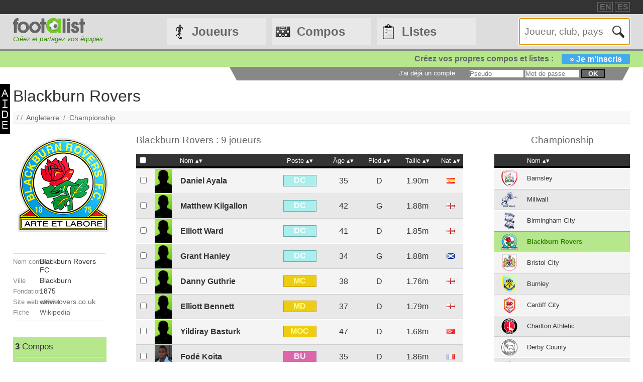

--- FILE ---
content_type: text/html
request_url: https://footalist.fr/clubs/blackburn-rovers-291.html
body_size: 7165
content:

	<!DOCTYPE HTML>
	<html lang="fr">
	<head>
		<meta charset="utf-8">
		<link rel="stylesheet" type="text/css" href="https://scripts.footalist.com/jquery-ui.custom.css">
		<link rel="stylesheet" type="text/css" href="https://scripts.footalist.com/style.css">
		<link rel="stylesheet" type="text/css" href="https://scripts.footalist.com/autosuggest.css">
		<link rel="stylesheet" type="text/css" href="https://scripts.footalist.com/responsive.css">
<meta name="viewport" content="width=device-width, initial-scale=1">



		<script type="text/javascript" src="https://scripts.footalist.com/jquery-2.2.3.min.js"></script>
		<script type="text/javascript" src="https://scripts.footalist.com/jquery-ui.min.js"></script>
		<script type="text/javascript" src="https://scripts.footalist.com/bsn.AutoSuggest_2.1.3.js" charset="utf-8"></script>
		<script async type="text/javascript" src="https://scripts.footalist.com/sortable.js"></script>
		<script async src="https://pagead2.googlesyndication.com/pagead/js/adsbygoogle.js?client=ca-pub-2238046329364477" crossorigin="anonymous"></script>
		<script type="text/javascript" src="//s7.addthis.com/js/300/addthis_widget.js#pubid=ra-5342ec837e3485f3" async="async"></script>
		<title>Blackburn Rovers :: footalist</title>
		<meta name="description" content="Fiche de Blackburn, Blackburn Rovers (Angleterre), fond&#233; en 1875. Faites votre &#233;quipe-type !"><meta property="og:image" content="https://media.footalist.com/clubs/Blackburn-Rovers.png" />
	</head>
	<body>
		
		<div id="dialog"></div>
		
		<div id="wrapper">
			
			<div id="header">
				<div id="headerTop">

	<div class="addthis_horizontal_follow_toolbox followSite"><span class="followSiteTxt">
		
	</span></div>
	<div id="eventHeader">&nbsp;
&nbsp;</div>
	<div id="locales">
<span><a title="footalist in english" href="https://www.footalist.com/" class="locale">EN</a></span>
<span><a title="footalist en español" href="https://www.footalist.es/" class="locale">ES</a></span>
	</div>
</div>

				<div id="headerMain">
					<div id="headerLogo">
						<a href="/">
							<img src="https://media.footalist.com/footalist-logo-h.png" alt="Accueil" title="Accueil">
</a>
<div id="baseline2">Créez et partagez vos équipes</div>

					</div>
					<ul id="headerNav" class="EqHeightDiv">
						<li class="player">
							<a href="/joueurs/">Joueurs</a>
<ul>
	<li><a href="/joueurs/">Accueil</a></li>
	<li><a href="/championnats/">Clubs et championnats</a></li>
<li><a href="/ctrljoueur.asp?Action=Edit">Ajoutez un joueur</a></li>
</ul>
</li>
<li class="formation">
	<a href="/compositions/">Compos</a>
	<ul>
			<li><a href="/compositions/">Accueil compos</a></li>
			<li><a href="/creer-mon-equipe/">Cr&#233;ez une compo</a></li>
			<li><a href="/competitions/">Compétitions</a></li>
	</ul>
</li>
<li class="list">
<a href="/listes/">Listes</a>
<ul>
	<li><a href="/listes/">Accueil listes</a></li>
	<li><a href="/liste.asp?Action=Edit">Cr&#233;ez une liste</a></li>
</ul>
</li>
<li id="menuBurgerButton"><a href="javascript:void(0);" onclick="ToggleBurgerMenu()">☰</a></li>
</ul>
<div id="SearchFormNom" class="EqHeightDiv">
<input name="Action" type="hidden" value="List">
<input name="Nom" autofocus type="text" placeholder="Joueur, club, pays" autocomplete="off" id="testinput_xml">

					</div><!-- SearchFormNom -->
				</div><!-- headerMain -->
				<div id="inscription">
	<a id="subscribeFormLink" href="/login.asp" title="Enregistrez des joueurs, des listes, des compos !">Créez vos propres compos et listes :<span>» Je m'inscris</span></a>
</div>

				<div id="accountWrapper">
					<div id="headerAccount">
						<div id="mesCompos">
							
						</div>
						<div id="mesListes">
							
						</div>
						<div id="login">
	<form method="post" id="fLogin" action="/login.asp"><span id="monEspace">J'ai d&#233;j&#224; un compte :</span><input type="hidden" name="Action" value="Login"><p><input type="text" name="pseudo" placeholder="Pseudo"> <input type="password" name="password" placeholder="Mot de passe"> <button type="submit">ok</button></p></form>
</div><!-- login -->

					</div><!-- headerAccount -->
				</div><!-- accountWrapper -->
			</div><!-- header -->
			<div id="main">

	<div id="help"><a href="/help.asp" class="dialogify"><img alt="aide" src="https://media.footalist.com/aide.png"></a></div>
<div id="clubView">

<h1>Blackburn Rovers</h1>
<div class="addthis_native_toolbox" id="sharer"></div><p id="breadcrumb">/&nbsp;/&nbsp;&nbsp;<a href="/pays/angleterre-507.html">Angleterre</a>&nbsp;&nbsp;/&nbsp;&nbsp;<a href="/championnats/championnat-de-2eme-division-du-royaume-uni-championship-10.html">Championship</a>
</p>
<div id="CVContent">

<div id="CVLeft">

<div id="CVLogo"><a href="/clubs/blackburn-rovers-291.html"><img alt="Blackburn Rovers" title="Blackburn Rovers" src="https://media.footalist.com/clubs/Blackburn-Rovers.png" class="logoClub"></a></div>
<div id="CVData" class="viewData">
<dl>
<dt>Nom complet</dt><dd>Blackburn Rovers FC</dd>
<dt>Ville</dt><dd>Blackburn</dd>
<dt>Fondation</dt><dd>1875</dd>
<dt>Site web officiel</dt><dd><a target="_blank" href="http://www.rovers.co.uk/">
www.rovers.co.uk
</a></dd>
<dt>Fiche</dt><dd><a target="_blank" href="http://fr.wikipedia.org/wiki/Blackburn_Rovers_Football_Club">Wikipedia</a></dd>
</dl>
</div>
<div id="lister">
<div class="lister">
	<div class="composerH"><span class="nb">3</span> Compos</div>
<div><a href="/compositions/blackburn-ideal-team-34400.html">Blackburn Ideal Team</a></div>
<div><a href="/compositions/blackburn-rovers-l1-31340.html">Blackburn Rovers L1</a></div>
<div><a href="/compositions/mon-11-de-blackburn-28483.html">Mon 11 de Blackburn</a></div>
</div>
<div class="lister">
	<div class="listerH"><span class="nb">1</span> Listes</div>
<div><a href="/listes/blackburn-rovers-ancien-joueur-1755.html">Blackburn Rovers ancien joueur </a></div>
</div>
</div>

		<script async src="https://pagead2.googlesyndication.com/pagead/js/adsbygoogle.js?client=ca-pub-2238046329364477"
     crossorigin="anonymous"></script>
<!-- 160*600 -->
<ins class="adsbygoogle"
     style="display:block"
     data-ad-client="ca-pub-2238046329364477"
     data-ad-slot="6966502698"
     data-ad-format="auto"></ins>
<script>
     (adsbygoogle = window.adsbygoogle || []).push({});
</script>
		</div><!-- CVLeft -->
<div id="CVDetail">

<div id="clubEffectif">


<script type="text/javascript">
	var checkflag = "false";
	function check(field) {
	  if (checkflag == "false") {
		for (i = 0; i < field.length; i++) {
		  field[i].checked = true;
		}
		checkflag = "true";
		return "Aucun";
	  } else {
		for (i = 0; i < field.length; i++) {
		  field[i].checked = false;
		}
		checkflag = "false";
		return "Tous";
	  }
	}
	//$(document).ready(function(){
	//	$("#chkAll").click(function(){
	//	$(".chk").prop("checked",$("#chkAll").prop("checked"))
	//	})
	//});
</script>
<form action="/liste.asp" id="addToList">
<input type="hidden" name="refClub" value="291">
<input type="hidden" name="Action" value="Add">
<h2>Blackburn Rovers : 9 joueurs</h2>
<table id="clubJoueurs" class="sorttable">
<thead><tr>
	<th class="sorttable_nosort"><input type="checkbox" value="Tous" onclick="this.value=check(this.form.refJoueurs)"></th>
	<th class="sorttable_nosort"></th>
	<th class="pointer">Nom</th>
	<th class="pointer center">Poste</th>
	<th class="pointer center">&#194;ge</th>
	<th class="pointer center">Pied</th>
	<th class="pointer center">Taille</th>
	<th class="pointer">Nat</th>
</tr></thead><tbody>
<tr class="clubJoueur D">
	<td class="Checkbox"><input type="checkbox" name="refJoueurs" value="8358"></td>
	<td class="Photo"><a href="/daniel-ayala-8358.html"><img alt="Daniel Ayala" title="Daniel Ayala" src="https://media.footalist.com/joueurs/player-default.png" class="Photo"></a></td>
	<td class="Lastname"><a title="Daniel Sanchez Ayala" href="/daniel-ayala-8358.html">Daniel Ayala</a>	</td>	<td class="Position" sorttable_customkey="3"><div class="D">DC</div></td>
	<td class="Age">35</td>
	<td class="Foot">D</td>
	<td class="Taille">1.90m</td>
	<td class="Nationality" sorttable_customkey="Espagne"><a href="/pays/espagne-316.html"><img alt="Espagne" title="Espagne" src="https://media.footalist.com/pays/ES.png" class="Nationality"></a></td>
</tr>
<tr class="clubJoueur D">
	<td class="Checkbox"><input type="checkbox" name="refJoueurs" value="4456"></td>
	<td class="Photo"><a href="/matthew-kilgallon-4456.html"><img alt="Matthew Kilgallon" title="Matthew Kilgallon" src="https://media.footalist.com/joueurs/player-default.png" class="Photo"></a></td>
	<td class="Lastname"><a title="Matthew Kilgallon" href="/matthew-kilgallon-4456.html">Matthew Kilgallon</a>	</td>	<td class="Position" sorttable_customkey="3"><div class="D">DC</div></td>
	<td class="Age">42</td>
	<td class="Foot">G</td>
	<td class="Taille">1.88m</td>
	<td class="Nationality" sorttable_customkey="Angleterre"><a href="/pays/angleterre-507.html"><img alt="Angleterre" title="Angleterre" src="https://media.footalist.com/pays/EN.png" class="Nationality"></a></td>
</tr>
<tr class="clubJoueur D">
	<td class="Checkbox"><input type="checkbox" name="refJoueurs" value="7608"></td>
	<td class="Photo"><a href="/elliott-ward-7608.html"><img alt="Elliott Ward" title="Elliott Ward" src="https://media.footalist.com/joueurs/player-default.png" class="Photo"></a></td>
	<td class="Lastname"><a title="Elliott Ward" href="/elliott-ward-7608.html">Elliott Ward</a>	</td>	<td class="Position" sorttable_customkey="3"><div class="D">DC</div></td>
	<td class="Age">41</td>
	<td class="Foot">D</td>
	<td class="Taille">1.85m</td>
	<td class="Nationality" sorttable_customkey="Angleterre"><a href="/pays/angleterre-507.html"><img alt="Angleterre" title="Angleterre" src="https://media.footalist.com/pays/EN.png" class="Nationality"></a></td>
</tr>
<tr class="clubJoueur D">
	<td class="Checkbox"><input type="checkbox" name="refJoueurs" value="13524"></td>
	<td class="Photo"><a href="/grant-hanley-13524.html"><img alt="Grant Hanley" title="Grant Hanley" src="https://media.footalist.com/joueurs/player-default.png" class="Photo"></a></td>
	<td class="Lastname"><a title="Grant Hanley" href="/grant-hanley-13524.html">Grant Hanley</a>	</td>	<td class="Position" sorttable_customkey="3"><div class="D">DC</div></td>
	<td class="Age">34</td>
	<td class="Foot">G</td>
	<td class="Taille">1.88m</td>
	<td class="Nationality" sorttable_customkey="Ecosse"><a href="/pays/ecosse-511.html"><img alt="Ecosse" title="Ecosse" src="https://media.footalist.com/pays/EO.png" class="Nationality"></a></td>
</tr>
<tr class="clubJoueur M">
	<td class="Checkbox"><input type="checkbox" name="refJoueurs" value="4152"></td>
	<td class="Photo"><a href="/danny-guthrie-4152.html"><img alt="Danny Guthrie" title="Danny Guthrie" src="https://media.footalist.com/joueurs/player-default.png" class="Photo"></a></td>
	<td class="Lastname"><a title="Danny Guthrie" href="/danny-guthrie-4152.html">Danny Guthrie</a>	</td>	<td class="Position" sorttable_customkey="6"><div class="M">MC</div></td>
	<td class="Age">38</td>
	<td class="Foot">d</td>
	<td class="Taille">1.76m</td>
	<td class="Nationality" sorttable_customkey="Angleterre"><a href="/pays/angleterre-507.html"><img alt="Angleterre" title="Angleterre" src="https://media.footalist.com/pays/EN.png" class="Nationality"></a></td>
</tr>
<tr class="clubJoueur M">
	<td class="Checkbox"><input type="checkbox" name="refJoueurs" value="8353"></td>
	<td class="Photo"><a href="/elliott-bennett-8353.html"><img alt="Elliott Bennett" title="Elliott Bennett" src="https://media.footalist.com/joueurs/player-default.png" class="Photo"></a></td>
	<td class="Lastname"><a title="Elliott Bennett" href="/elliott-bennett-8353.html">Elliott Bennett</a>	</td>	<td class="Position" sorttable_customkey="7"><div class="M">MD</div></td>
	<td class="Age">37</td>
	<td class="Foot">D</td>
	<td class="Taille">1.79m</td>
	<td class="Nationality" sorttable_customkey="Angleterre"><a href="/pays/angleterre-507.html"><img alt="Angleterre" title="Angleterre" src="https://media.footalist.com/pays/EN.png" class="Nationality"></a></td>
</tr>
<tr class="clubJoueur M">
	<td class="Checkbox"><input type="checkbox" name="refJoueurs" value="6728"></td>
	<td class="Photo"><a href="/yildiray-basturk-6728.html"><img alt="Yildiray Basturk" title="Yildiray Basturk" src="https://media.footalist.com/joueurs/player-default.png" class="Photo"></a></td>
	<td class="Lastname"><a title="Yildiray Basturk" href="/yildiray-basturk-6728.html">Yildiray Basturk</a>	</td>	<td class="Position" sorttable_customkey="8"><div class="M">MOC</div></td>
	<td class="Age">47</td>
	<td class="Foot">D</td>
	<td class="Taille">1.68m</td>
	<td class="Nationality" sorttable_customkey="Turquie"><a href="/pays/turquie-495.html"><img alt="Turquie" title="Turquie" src="https://media.footalist.com/pays/TR.png" class="Nationality"></a></td>
</tr>
<tr class="clubJoueur A">
	<td class="Checkbox"><input type="checkbox" name="refJoueurs" value="64"></td>
	<td class="Photo"><a href="/fode-koita-64.html"><img alt="Fodé Koita" title="Fodé Koita" src="https://media.footalist.com/joueurs/2012_2013_17144_500052.jpg" class="Photo"></a></td>
	<td class="Lastname"><a title="Fodé Koita" href="/fode-koita-64.html">Fodé Koita</a>	</td>	<td class="Position" sorttable_customkey="13"><div class="A">BU</div></td>
	<td class="Age">35</td>
	<td class="Foot">D</td>
	<td class="Taille">1.86m</td>
	<td class="Nationality" sorttable_customkey="France"><a href="/pays/france-322.html"><img alt="France" title="France" src="https://media.footalist.com/pays/FR.png" class="Nationality"></a></td>
</tr>
<tr class="clubJoueur A">
	<td class="Checkbox"><input type="checkbox" name="refJoueurs" value="7145"></td>
	<td class="Photo"><a href="/chris-brown-7145.html"><img alt="Chris Brown" title="Chris Brown" src="https://media.footalist.com/joueurs/player-default.png" class="Photo"></a></td>
	<td class="Lastname"><a title="Chris Brown" href="/chris-brown-7145.html">Chris Brown</a>	</td>	<td class="Position" sorttable_customkey="13"><div class="A">BU</div></td>
	<td class="Age">41</td>
	<td class="Foot">D</td>
	<td class="Taille">1.85m</td>
	<td class="Nationality" sorttable_customkey="Angleterre"><a href="/pays/angleterre-507.html"><img alt="Angleterre" title="Angleterre" src="https://media.footalist.com/pays/EN.png" class="Nationality"></a></td>
</tr>
</tbody>
<tfoot><tr><td colspan="8">9 joueurs</td></tr></tfoot>
</table>
<div id="CVActions" class="actions">
	<div class="actionItem">
		<h2>Ajouter votre s&#233;lection &#224; une compo</h2>

		<button type="submit" formaction="/compo.asp" class="player2compo"></button>
	</div>
</div>
<div id="CVActions" class="actions">
	<div class="actionItem">
		<h2>Ajouter votre s&#233;lection &#224; une liste</h2>

		<button type="submit" formaction="/liste.asp" class="player2list"></button>
	</div>
</div>
</form>

</div><!-- clubEffectif -->

<div id="clubAnciens">

<h3>Anciens joueurs</h3>
<span>
<a href="/brad-friedel-4242.html">Brad Friedel</a>
</span>

<div id="viewFormerPlayersList"><a href="/listes/blackburn-rovers-ancien-joueur-1755.html">» Voir la liste des anciens joueurs du club</a></div>
</div><!-- clubAnciens -->

<div id="clubNaissances">

<h3>N&#233;s &#224; Blackburn</h3>
<h4>4 joueurs</h4>
<span>
<a href="/anthony-pilkington-8349.html">Anthony Pilkington</a>
&nbsp;(<a href="/clubs/cardiff-city-146.html">Cardiff City</a>)
 - 
</span>
<span>
<a href="/franck-fielding-6017.html">Franck Fielding</a>
&nbsp;(<a href="/clubs/stoke-city-77.html">Stoke City</a>)
 - 
</span>
<span>
<a href="/kevin-o-connor-6278.html">Kevin O'Connor</a>
&nbsp;(<a href="/clubs/brentford-fc-349.html">Brentford FC</a>)
 - 
</span>
<span>
<a href="/anastasios-donis-540.html">Anastasios Donis</a>
&nbsp;(<a href="/clubs/ogc-nice-14.html">OGC Nice</a>)
</span>

</div><!-- clubNaissance -->

</div><!-- CVDetail -->

<div id="CVMore">

<h2>Championship</h3>
<table class="sorttable"><thead><tr>
<th class="sorttable_nosort"></th>
<th class="pointer">Nom</th>
</tr></thead><tbody>
<tr>
<td class="ClubLogo"><a href="/clubs/barnsley-fc-356.html"><img alt="Barnsley FC" title="Barnsley FC" src="https://media.footalist.com/clubs/36/Barnsley-FC.png" class="logoClub"></a></td>
<td sorttable_customkey="Barnsley">
<a href="/clubs/barnsley-fc-356.html" title="Barnsley FC">Barnsley</a></td></tr>
<tr>
<td class="ClubLogo"><a href="/clubs/millwall-fc-352.html"><img alt="Millwall FC" title="Millwall FC" src="https://media.footalist.com/clubs/36/Millwall-FC.png" class="logoClub"></a></td>
<td sorttable_customkey="Bermondsey">
<a href="/clubs/millwall-fc-352.html" title="Millwall FC">Millwall</a></td></tr>
<tr>
<td class="ClubLogo"><a href="/clubs/birmingham-city-fc-298.html"><img alt="Birmingham City FC" title="Birmingham City FC" src="https://media.footalist.com/clubs/36/Birmingham-City-FC.png" class="logoClub"></a></td>
<td sorttable_customkey="Birmingham">
<a href="/clubs/birmingham-city-fc-298.html" title="Birmingham City FC">Birmingham City</a></td></tr>
<tr class="focus">
<td class="ClubLogo"><a href="/clubs/blackburn-rovers-291.html"><img alt="Blackburn Rovers" title="Blackburn Rovers" src="https://media.footalist.com/clubs/36/Blackburn-Rovers.png" class="logoClub"></a></td>
<td sorttable_customkey="Blackburn">
Blackburn Rovers</td></tr>
<tr>
<td class="ClubLogo"><a href="/clubs/bristol-city-fc-296.html"><img alt="Bristol City FC" title="Bristol City FC" src="https://media.footalist.com/clubs/36/Bristol-City-FC.png" class="logoClub"></a></td>
<td sorttable_customkey="Bristol">
<a href="/clubs/bristol-city-fc-296.html" title="Bristol City FC">Bristol City</a></td></tr>
<tr>
<td class="ClubLogo"><a href="/clubs/burnley-353.html"><img alt="Burnley" title="Burnley" src="https://media.footalist.com/clubs/36/Burnley-FC.png" class="logoClub"></a></td>
<td sorttable_customkey="Burnley">
<a href="/clubs/burnley-353.html" title="Burnley">Burnley</a></td></tr>
<tr>
<td class="ClubLogo"><a href="/clubs/cardiff-city-146.html"><img alt="Cardiff City" title="Cardiff City" src="https://media.footalist.com/clubs/36/Cardiff-City.png" class="logoClub"></a></td>
<td sorttable_customkey="Cardiff">
<a href="/clubs/cardiff-city-146.html" title="Cardiff City">Cardiff City</a></td></tr>
<tr>
<td class="ClubLogo"><a href="/clubs/charlton-athletic-fc-300.html"><img alt="Charlton Athletic FC" title="Charlton Athletic FC" src="https://media.footalist.com/clubs/36/Charlton-Athletic-FC.png" class="logoClub"></a></td>
<td sorttable_customkey="Charlton">
<a href="/clubs/charlton-athletic-fc-300.html" title="Charlton Athletic FC">Charlton Athletic</a></td></tr>
<tr>
<td class="ClubLogo"><a href="/clubs/derby-county-fc-299.html"><img alt="Derby County FC" title="Derby County FC" src="https://media.footalist.com/clubs/36/Derby-County-FC.png" class="logoClub"></a></td>
<td sorttable_customkey="Derby">
<a href="/clubs/derby-county-fc-299.html" title="Derby County FC">Derby County</a></td></tr>
<tr>
<td class="ClubLogo"><a href="/clubs/huddersfield-town-414.html"><img alt="Huddersfield Town" title="Huddersfield Town" src="https://media.footalist.com/clubs/36/Huddersfield-Town.png" class="logoClub"></a></td>
<td sorttable_customkey="Huddersfield">
<a href="/clubs/huddersfield-town-414.html" title="Huddersfield Town">Huddersfield Town</a></td></tr>
<tr>
<td class="ClubLogo"><a href="/clubs/queens-park-rangers-74.html"><img alt="Queens Park Rangers" title="Queens Park Rangers" src="https://media.footalist.com/clubs/36/Queens-Park-Rangers.png" class="logoClub"></a></td>
<td sorttable_customkey="Londres">
<a href="/clubs/queens-park-rangers-74.html" title="Queens Park Rangers">Queens Park Rangers</a></td></tr>
<tr>
<td class="ClubLogo"><a href="/clubs/middlesbrough-fc-374.html"><img alt="Middlesbrough FC" title="Middlesbrough FC" src="https://media.footalist.com/clubs/36/Middlesbrough-FC.png" class="logoClub"></a></td>
<td sorttable_customkey="Middlesbrough">
<a href="/clubs/middlesbrough-fc-374.html" title="Middlesbrough FC">Middlesbrough</a></td></tr>
<tr>
<td class="ClubLogo"><a href="/clubs/norwich-city-73.html"><img alt="Norwich City" title="Norwich City" src="https://media.footalist.com/clubs/36/Norwich-City.png" class="logoClub"></a></td>
<td sorttable_customkey="Norwich City">
<a href="/clubs/norwich-city-73.html" title="Norwich City">Norwich City</a></td></tr>
<tr>
<td class="ClubLogo"><a href="/clubs/reading-fc-75.html"><img alt="Reading FC" title="Reading FC" src="https://media.footalist.com/clubs/36/Reading-FC.png" class="logoClub"></a></td>
<td sorttable_customkey="Reading">
<a href="/clubs/reading-fc-75.html" title="Reading FC">Reading</a></td></tr>
<tr>
<td class="ClubLogo"><a href="/clubs/sheffield-wednesday-fc-412.html"><img alt="Sheffield Wednesday FC" title="Sheffield Wednesday FC" src="https://media.footalist.com/clubs/36/Sheffield-Wednesday-FC.png" class="logoClub"></a></td>
<td sorttable_customkey="Sheffield">
<a href="/clubs/sheffield-wednesday-fc-412.html" title="Sheffield Wednesday FC">Sheffield Wednesday</a></td></tr>
<tr>
<td class="ClubLogo"><a href="/clubs/sheffield-united-468.html"><img alt="Sheffield United" title="Sheffield United" src="https://media.footalist.com/clubs/36/unknown.jpg" class="logoClub"></a></td>
<td sorttable_customkey="Sheffield">
<a href="/clubs/sheffield-united-468.html" title="Sheffield United">Sheffield United</a></td></tr>
<tr>
<td class="ClubLogo"><a href="/clubs/stoke-city-77.html"><img alt="Stoke City" title="Stoke City" src="https://media.footalist.com/clubs/36/Stoke-City-FC.png" class="logoClub"></a></td>
<td sorttable_customkey="Stoke-on-Trent">
<a href="/clubs/stoke-city-77.html" title="Stoke City">Stoke City</a></td></tr>
<tr>
<td class="ClubLogo"><a href="/clubs/swansea-city-79.html"><img alt="Swansea City" title="Swansea City" src="https://media.footalist.com/clubs/36/Swansea-City.png" class="logoClub"></a></td>
<td sorttable_customkey="Swansea">
<a href="/clubs/swansea-city-79.html" title="Swansea City">Swansea City</a></td></tr>
<tr>
<td class="ClubLogo"><a href="/clubs/watford-football-club-301.html"><img alt="Watford Football Club" title="Watford Football Club" src="https://media.footalist.com/clubs/36/Watford-Football-Club.png" class="logoClub"></a></td>
<td sorttable_customkey="Watford">
<a href="/clubs/watford-football-club-301.html" title="Watford Football Club">Watford</a></td></tr>
<tr>
<td class="ClubLogo"><a href="/clubs/west-bromwich-albion-81.html"><img alt="West Bromwich Albion" title="West Bromwich Albion" src="https://media.footalist.com/clubs/36/West-Bromwich-Albion.png" class="logoClub"></a></td>
<td sorttable_customkey="West Bromwich">
<a href="/clubs/west-bromwich-albion-81.html" title="West Bromwich Albion">West Bromwich Albion</a></td></tr>
</table>
</div><!-- CVMore -->

</div><!-- CVContent -->

</div><!-- clubView -->


	</div><!-- main -->
		<div id="footer">
			<div id="footerMain">
				<div id="footerContent">
					<ul id="footerNav">
						<li><a href="/contact.asp" class="dialogify" title="Contact">Contact</a></li>
<li><a href="/about.asp" title="&#192; propos">&#192; propos</a></li>
<li><a href="/credits.asp" title="Cr&#233;dits">Cr&#233;dits</a></li>
</ul>
<p id="copyright">&copy; Footalist 2026</p>

	<div class="addthis_horizontal_follow_toolbox followSite"><span class="followSiteTxt">
		
	</span></div>
	
				</div><!-- footerContent -->
			</div><!-- footerMain -->
		</div><!-- footer -->
	</div><!-- wrapper -->

		<script>$().ready(function() {$(".alert").fadeIn("slow").delay(5000).fadeOut("slow");});</script>

		<script type="text/javascript">
			$(function() {

				$("#dialog").dialog({
					/*crossDomain: true,*/
					autoOpen: false,
					modal: true,
					height: "auto",
					width: "80%"
				});

				$(".dialogify").on("click", function(e) {
					e.preventDefault();
					$("#dialog").html("");
					$("#dialog").dialog("option", "title", "Loading...").dialog("open");
					$("#dialog").load(this.href, function() {
						$(this).dialog("option", "title", $(this).find("h1").text());
						$(this).find("h1").remove();
					});
				});
				
				
			});
		</script>
	
	<script type="text/javascript">
		var options_xml =
		{
			script: function (input)
					{
						$("#testinput_xml").css("background", "#FFF url('https://media.footalist.com/ajax-loader.gif') no-repeat right 10px center");
						return "/autosuggest.asp?TypeSearch=All&Search="+input;
					},
			varname:"input",
			noresults: "Pas de résultats pour cette recherche",
			cache: false,
			callback: function (obj)
					{
						window.location.href=obj.id
					}
		};
		var as_xml = new bsn.AutoSuggest("testinput_xml", options_xml);
	</script>
	
				<!-- Google tag (gtag.js) -->
				<script async src="https://www.googletagmanager.com/gtag/js?id=G-3BMB60BW0M"></script>
				<script>
				  window.dataLayer = window.dataLayer || [];
				  function gtag(){dataLayer.push(arguments);}
				  gtag('js', new Date());

				  gtag('config', 'G-3BMB60BW0M');
				</script>
			
		<script>
		function ToggleBurgerMenu() {
			var x = document.getElementById("headerNav");
			if (x.className === "EqHeightDiv") {
				x.className += " responsive";
			} else {
				x.className = "EqHeightDiv";
			}
		}
		</script>
	
</body>
</html>


--- FILE ---
content_type: text/html; charset=utf-8
request_url: https://www.google.com/recaptcha/api2/aframe
body_size: 267
content:
<!DOCTYPE HTML><html><head><meta http-equiv="content-type" content="text/html; charset=UTF-8"></head><body><script nonce="352VW9xJzc3mAjUqrIoefQ">/** Anti-fraud and anti-abuse applications only. See google.com/recaptcha */ try{var clients={'sodar':'https://pagead2.googlesyndication.com/pagead/sodar?'};window.addEventListener("message",function(a){try{if(a.source===window.parent){var b=JSON.parse(a.data);var c=clients[b['id']];if(c){var d=document.createElement('img');d.src=c+b['params']+'&rc='+(localStorage.getItem("rc::a")?sessionStorage.getItem("rc::b"):"");window.document.body.appendChild(d);sessionStorage.setItem("rc::e",parseInt(sessionStorage.getItem("rc::e")||0)+1);localStorage.setItem("rc::h",'1769008623529');}}}catch(b){}});window.parent.postMessage("_grecaptcha_ready", "*");}catch(b){}</script></body></html>